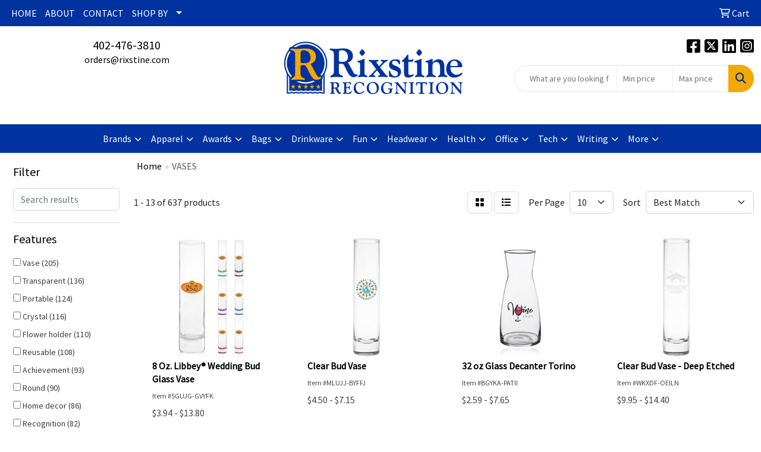

--- FILE ---
content_type: text/html
request_url: https://www.rixstinepromos.com/ws/ws.dll/StartSrch?UID=7215&WENavID=21352393
body_size: 11240
content:
<!DOCTYPE html>
<html lang="en"><head>
<meta charset="utf-8">
<meta http-equiv="X-UA-Compatible" content="IE=edge">
<meta name="viewport" content="width=device-width, initial-scale=1">
<!-- The above 3 meta tags *must* come first in the head; any other head content must come *after* these tags -->


<link href="/distsite/styles/8/css/bootstrap.min.css" rel="stylesheet" />
<link href="https://fonts.googleapis.com/css?family=Open+Sans:400,600|Oswald:400,600" rel="stylesheet">
<link href="/distsite/styles/8/css/owl.carousel.min.css" rel="stylesheet">
<link href="/distsite/styles/8/css/nouislider.css" rel="stylesheet">
<!--<link href="/distsite/styles/8/css/menu.css" rel="stylesheet"/>-->
<link href="/distsite/styles/8/css/flexslider.css" rel="stylesheet">
<link href="/distsite/styles/8/css/all.min.css" rel="stylesheet">
<link href="/distsite/styles/8/css/slick/slick.css" rel="stylesheet"/>
<link href="/distsite/styles/8/css/lightbox/lightbox.css" rel="stylesheet"  />
<link href="/distsite/styles/8/css/yamm.css" rel="stylesheet" />
<!-- Custom styles for this theme -->
<link href="/we/we.dll/StyleSheet?UN=7215&Type=WETheme&TS=C45894.6792939815" rel="stylesheet">
<!-- Custom styles for this theme -->
<link href="/we/we.dll/StyleSheet?UN=7215&Type=WETheme-PS&TS=C45894.6792939815" rel="stylesheet">
<style>

#footer-top > div > div > div> ul > li > a{
   color: white;
}
#footer-top > div > div > div> ul > li > a:hover{
   color: 00549D;
}
</style>
<style>
#featured-collection-2 > div {padding: 0; margin: 0;}
#featured-collection-2 {padding: 30px 0 0 0;}
</style>

<!-- HTML5 shim and Respond.js for IE8 support of HTML5 elements and media queries -->
<!--[if lt IE 9]>
      <script src="https://oss.maxcdn.com/html5shiv/3.7.3/html5shiv.min.js"></script>
      <script src="https://oss.maxcdn.com/respond/1.4.2/respond.min.js"></script>
    <![endif]-->

</head>

<body style="background:#fff;">


  <!-- Slide-Out Menu -->
  <div id="filter-menu" class="filter-menu">
    <button id="close-menu" class="btn-close"></button>
    <div class="menu-content">
      
<aside class="filter-sidebar">



<div class="filter-section first">
	<h2>Filter</h2>
	 <div class="input-group mb-3">
	 <input type="text" style="border-right:0;" placeholder="Search results" class="form-control text-search-within-results" name="SearchWithinResults" value="" maxlength="100" onkeyup="HandleTextFilter(event);">
	  <label class="input-group-text" style="background-color:#fff;"><a  style="display:none;" href="javascript:void(0);" class="remove-filter" data-toggle="tooltip" title="Clear" onclick="ClearTextFilter();"><i class="far fa-times" aria-hidden="true"></i> <span class="fa-sr-only">x</span></a></label>
	</div>
</div>

<a href="javascript:void(0);" class="clear-filters"  style="display:none;" onclick="ClearDrillDown();">Clear all filters</a>

<div class="filter-section"  style="display:none;">
	<h2>Categories</h2>

	<div class="filter-list">

	 

		<!-- wrapper for more filters -->
        <div class="show-filter">

		</div><!-- showfilters -->

	</div>

		<a href="#" class="show-more"  style="display:none;" >Show more</a>
</div>


<div class="filter-section" >
	<h2>Features</h2>

		<div class="filter-list">

	  		<div class="checkbox"><label><input class="filtercheckbox" type="checkbox" name="2|Vase" ><span> Vase (205)</span></label></div><div class="checkbox"><label><input class="filtercheckbox" type="checkbox" name="2|Transparent" ><span> Transparent (136)</span></label></div><div class="checkbox"><label><input class="filtercheckbox" type="checkbox" name="2|Portable" ><span> Portable (124)</span></label></div><div class="checkbox"><label><input class="filtercheckbox" type="checkbox" name="2|Crystal" ><span> Crystal (116)</span></label></div><div class="checkbox"><label><input class="filtercheckbox" type="checkbox" name="2|Flower holder" ><span> Flower holder (110)</span></label></div><div class="checkbox"><label><input class="filtercheckbox" type="checkbox" name="2|Reusable" ><span> Reusable (108)</span></label></div><div class="checkbox"><label><input class="filtercheckbox" type="checkbox" name="2|Achievement" ><span> Achievement (93)</span></label></div><div class="checkbox"><label><input class="filtercheckbox" type="checkbox" name="2|Round" ><span> Round (90)</span></label></div><div class="checkbox"><label><input class="filtercheckbox" type="checkbox" name="2|Home decor" ><span> Home decor (86)</span></label></div><div class="checkbox"><label><input class="filtercheckbox" type="checkbox" name="2|Recognition" ><span> Recognition (82)</span></label></div><div class="show-filter"><div class="checkbox"><label><input class="filtercheckbox" type="checkbox" name="2|Glass" ><span> Glass (76)</span></label></div><div class="checkbox"><label><input class="filtercheckbox" type="checkbox" name="2|Art glass" ><span> Art glass (68)</span></label></div><div class="checkbox"><label><input class="filtercheckbox" type="checkbox" name="2|Circle" ><span> Circle (55)</span></label></div><div class="checkbox"><label><input class="filtercheckbox" type="checkbox" name="2|Gift" ><span> Gift (54)</span></label></div><div class="checkbox"><label><input class="filtercheckbox" type="checkbox" name="2|Circular" ><span> Circular (53)</span></label></div><div class="checkbox"><label><input class="filtercheckbox" type="checkbox" name="2|Flower" ><span> Flower (51)</span></label></div><div class="checkbox"><label><input class="filtercheckbox" type="checkbox" name="2|Blown glass" ><span> Blown glass (50)</span></label></div><div class="checkbox"><label><input class="filtercheckbox" type="checkbox" name="2|Custom made" ><span> Custom made (50)</span></label></div><div class="checkbox"><label><input class="filtercheckbox" type="checkbox" name="2|Luminous" ><span> Luminous (50)</span></label></div><div class="checkbox"><label><input class="filtercheckbox" type="checkbox" name="2|Reflective" ><span> Reflective (50)</span></label></div><div class="checkbox"><label><input class="filtercheckbox" type="checkbox" name="2|See through" ><span> See through (50)</span></label></div><div class="checkbox"><label><input class="filtercheckbox" type="checkbox" name="2|Open top" ><span> Open top (49)</span></label></div><div class="checkbox"><label><input class="filtercheckbox" type="checkbox" name="2|Curved side" ><span> Curved side (48)</span></label></div><div class="checkbox"><label><input class="filtercheckbox" type="checkbox" name="2|Footed" ><span> Footed (48)</span></label></div><div class="checkbox"><label><input class="filtercheckbox" type="checkbox" name="2|Table top display" ><span> Table top display (46)</span></label></div><div class="checkbox"><label><input class="filtercheckbox" type="checkbox" name="2|Golf" ><span> Golf (44)</span></label></div><div class="checkbox"><label><input class="filtercheckbox" type="checkbox" name="2|Circular base" ><span> Circular base (43)</span></label></div><div class="checkbox"><label><input class="filtercheckbox" type="checkbox" name="2|Holder" ><span> Holder (41)</span></label></div><div class="checkbox"><label><input class="filtercheckbox" type="checkbox" name="2|Plant holder" ><span> Plant holder (40)</span></label></div><div class="checkbox"><label><input class="filtercheckbox" type="checkbox" name="2|Home décor" ><span> Home décor (38)</span></label></div><div class="checkbox"><label><input class="filtercheckbox" type="checkbox" name="2|Award" ><span> Award (36)</span></label></div><div class="checkbox"><label><input class="filtercheckbox" type="checkbox" name="2|Decorative" ><span> Decorative (36)</span></label></div><div class="checkbox"><label><input class="filtercheckbox" type="checkbox" name="2|Flower vase" ><span> Flower vase (33)</span></label></div><div class="checkbox"><label><input class="filtercheckbox" type="checkbox" name="2|Ceramic" ><span> Ceramic (32)</span></label></div><div class="checkbox"><label><input class="filtercheckbox" type="checkbox" name="2|Decor" ><span> Decor (26)</span></label></div><div class="checkbox"><label><input class="filtercheckbox" type="checkbox" name="2|Durable" ><span> Durable (26)</span></label></div><div class="checkbox"><label><input class="filtercheckbox" type="checkbox" name="2|Decoration" ><span> Decoration (24)</span></label></div><div class="checkbox"><label><input class="filtercheckbox" type="checkbox" name="2|Marble base" ><span> Marble base (24)</span></label></div><div class="checkbox"><label><input class="filtercheckbox" type="checkbox" name="2|Acknowledgement" ><span> Acknowledgement (23)</span></label></div><div class="checkbox"><label><input class="filtercheckbox" type="checkbox" name="2|Centerpiece" ><span> Centerpiece (23)</span></label></div><div class="checkbox"><label><input class="filtercheckbox" type="checkbox" name="2|Elegant" ><span> Elegant (22)</span></label></div><div class="checkbox"><label><input class="filtercheckbox" type="checkbox" name="2|Accent" ><span> Accent (21)</span></label></div><div class="checkbox"><label><input class="filtercheckbox" type="checkbox" name="2|Office" ><span> Office (21)</span></label></div><div class="checkbox"><label><input class="filtercheckbox" type="checkbox" name="2|Home" ><span> Home (20)</span></label></div><div class="checkbox"><label><input class="filtercheckbox" type="checkbox" name="2|Lightweight" ><span> Lightweight (20)</span></label></div><div class="checkbox"><label><input class="filtercheckbox" type="checkbox" name="2|Decorative vase" ><span> Decorative vase (18)</span></label></div><div class="checkbox"><label><input class="filtercheckbox" type="checkbox" name="2|Display" ><span> Display (18)</span></label></div><div class="checkbox"><label><input class="filtercheckbox" type="checkbox" name="2|Modern" ><span> Modern (18)</span></label></div><div class="checkbox"><label><input class="filtercheckbox" type="checkbox" name="2|Small" ><span> Small (18)</span></label></div><div class="checkbox"><label><input class="filtercheckbox" type="checkbox" name="2|Porcelain" ><span> Porcelain (17)</span></label></div></div>

			<!-- wrapper for more filters -->
			<div class="show-filter">

			</div><!-- showfilters -->
 		</div>
		<a href="#" class="show-more"  >Show more</a>


</div>


<div class="filter-section" >
	<h2>Colors</h2>

		<div class="filter-list">

		  	<div class="checkbox"><label><input class="filtercheckbox" type="checkbox" name="1|Clear" ><span> Clear (229)</span></label></div><div class="checkbox"><label><input class="filtercheckbox" type="checkbox" name="1|White" ><span> White (90)</span></label></div><div class="checkbox"><label><input class="filtercheckbox" type="checkbox" name="1|Blue" ><span> Blue (60)</span></label></div><div class="checkbox"><label><input class="filtercheckbox" type="checkbox" name="1|Pink" ><span> Pink (54)</span></label></div><div class="checkbox"><label><input class="filtercheckbox" type="checkbox" name="1|Black" ><span> Black (42)</span></label></div><div class="checkbox"><label><input class="filtercheckbox" type="checkbox" name="1|Various" ><span> Various (37)</span></label></div><div class="checkbox"><label><input class="filtercheckbox" type="checkbox" name="1|Green" ><span> Green (35)</span></label></div><div class="checkbox"><label><input class="filtercheckbox" type="checkbox" name="1|Yellow" ><span> Yellow (32)</span></label></div><div class="checkbox"><label><input class="filtercheckbox" type="checkbox" name="1|Gray" ><span> Gray (26)</span></label></div><div class="checkbox"><label><input class="filtercheckbox" type="checkbox" name="1|Red" ><span> Red (26)</span></label></div><div class="show-filter"><div class="checkbox"><label><input class="filtercheckbox" type="checkbox" name="1|Brown" ><span> Brown (22)</span></label></div><div class="checkbox"><label><input class="filtercheckbox" type="checkbox" name="1|Light blue" ><span> Light blue (13)</span></label></div><div class="checkbox"><label><input class="filtercheckbox" type="checkbox" name="1|Purple" ><span> Purple (12)</span></label></div><div class="checkbox"><label><input class="filtercheckbox" type="checkbox" name="1|Jade green/blue/rust orange" ><span> Jade green/blue/rust orange (10)</span></label></div><div class="checkbox"><label><input class="filtercheckbox" type="checkbox" name="1|Orange" ><span> Orange (10)</span></label></div><div class="checkbox"><label><input class="filtercheckbox" type="checkbox" name="1|Red/black" ><span> Red/black (10)</span></label></div><div class="checkbox"><label><input class="filtercheckbox" type="checkbox" name="1|Cobalt blue" ><span> Cobalt blue (8)</span></label></div><div class="checkbox"><label><input class="filtercheckbox" type="checkbox" name="1|Cobalt blue/black base" ><span> Cobalt blue/black base (8)</span></label></div><div class="checkbox"><label><input class="filtercheckbox" type="checkbox" name="1|Jade green/blue/rust orange/black" ><span> Jade green/blue/rust orange/black (8)</span></label></div><div class="checkbox"><label><input class="filtercheckbox" type="checkbox" name="1|Beige" ><span> Beige (7)</span></label></div><div class="checkbox"><label><input class="filtercheckbox" type="checkbox" name="1|Transparent" ><span> Transparent (7)</span></label></div><div class="checkbox"><label><input class="filtercheckbox" type="checkbox" name="1|Nomad beige" ><span> Nomad beige (6)</span></label></div><div class="checkbox"><label><input class="filtercheckbox" type="checkbox" name="1|Terracotta brown" ><span> Terracotta brown (6)</span></label></div><div class="checkbox"><label><input class="filtercheckbox" type="checkbox" name="1|Wood brown" ><span> Wood brown (6)</span></label></div><div class="checkbox"><label><input class="filtercheckbox" type="checkbox" name="1|Amber brown" ><span> Amber brown (5)</span></label></div><div class="checkbox"><label><input class="filtercheckbox" type="checkbox" name="1|Blue/white" ><span> Blue/white (5)</span></label></div><div class="checkbox"><label><input class="filtercheckbox" type="checkbox" name="1|Clear/blue" ><span> Clear/blue (5)</span></label></div><div class="checkbox"><label><input class="filtercheckbox" type="checkbox" name="1|Dark blue" ><span> Dark blue (5)</span></label></div><div class="checkbox"><label><input class="filtercheckbox" type="checkbox" name="1|Agave green" ><span> Agave green (4)</span></label></div><div class="checkbox"><label><input class="filtercheckbox" type="checkbox" name="1|Clear/black" ><span> Clear/black (4)</span></label></div><div class="checkbox"><label><input class="filtercheckbox" type="checkbox" name="1|Duck green" ><span> Duck green (4)</span></label></div><div class="checkbox"><label><input class="filtercheckbox" type="checkbox" name="1|Light gray" ><span> Light gray (4)</span></label></div><div class="checkbox"><label><input class="filtercheckbox" type="checkbox" name="1|Peat black" ><span> Peat black (4)</span></label></div><div class="checkbox"><label><input class="filtercheckbox" type="checkbox" name="1|Silver" ><span> Silver (4)</span></label></div><div class="checkbox"><label><input class="filtercheckbox" type="checkbox" name="1|Black/clear" ><span> Black/clear (3)</span></label></div><div class="checkbox"><label><input class="filtercheckbox" type="checkbox" name="1|Cement" ><span> Cement (3)</span></label></div><div class="checkbox"><label><input class="filtercheckbox" type="checkbox" name="1|Clear/green" ><span> Clear/green (3)</span></label></div><div class="checkbox"><label><input class="filtercheckbox" type="checkbox" name="1|Clear/red" ><span> Clear/red (3)</span></label></div><div class="checkbox"><label><input class="filtercheckbox" type="checkbox" name="1|Green/blue" ><span> Green/blue (3)</span></label></div><div class="checkbox"><label><input class="filtercheckbox" type="checkbox" name="1|Jade green" ><span> Jade green (3)</span></label></div><div class="checkbox"><label><input class="filtercheckbox" type="checkbox" name="1|Moonbeam beige" ><span> Moonbeam beige (3)</span></label></div><div class="checkbox"><label><input class="filtercheckbox" type="checkbox" name="1|Moss green" ><span> Moss green (3)</span></label></div><div class="checkbox"><label><input class="filtercheckbox" type="checkbox" name="1|Navy blue" ><span> Navy blue (3)</span></label></div><div class="checkbox"><label><input class="filtercheckbox" type="checkbox" name="1|Pewter" ><span> Pewter (3)</span></label></div><div class="checkbox"><label><input class="filtercheckbox" type="checkbox" name="1|Royal blue" ><span> Royal blue (3)</span></label></div><div class="checkbox"><label><input class="filtercheckbox" type="checkbox" name="1|Alabaster beige" ><span> Alabaster beige (2)</span></label></div><div class="checkbox"><label><input class="filtercheckbox" type="checkbox" name="1|Amber orange" ><span> Amber orange (2)</span></label></div><div class="checkbox"><label><input class="filtercheckbox" type="checkbox" name="1|Aspen green" ><span> Aspen green (2)</span></label></div><div class="checkbox"><label><input class="filtercheckbox" type="checkbox" name="1|Black/white" ><span> Black/white (2)</span></label></div><div class="checkbox"><label><input class="filtercheckbox" type="checkbox" name="1|Blue/black" ><span> Blue/black (2)</span></label></div></div>


			<!-- wrapper for more filters -->
			<div class="show-filter">

			</div><!-- showfilters -->

		  </div>

		<a href="#" class="show-more"  >Show more</a>
</div>


<div class="filter-section"  >
	<h2>Price Range</h2>
	<div class="filter-price-wrap">
		<div class="filter-price-inner">
			<div class="input-group">
				<span class="input-group-text input-group-text-white">$</span>
				<input type="text" class="form-control form-control-sm filter-min-prices" name="min-prices" value="" placeholder="Min" onkeyup="HandlePriceFilter(event);">
			</div>
			<div class="input-group">
				<span class="input-group-text input-group-text-white">$</span>
				<input type="text" class="form-control form-control-sm filter-max-prices" name="max-prices" value="" placeholder="Max" onkeyup="HandlePriceFilter(event);">
			</div>
		</div>
		<a href="javascript:void(0)" onclick="SetPriceFilter();" ><i class="fa-solid fa-chevron-right"></i></a>
	</div>
</div>

<div class="filter-section"   >
	<h2>Quantity</h2>
	<div class="filter-price-wrap mb-2">
		<input type="text" class="form-control form-control-sm filter-quantity" value="" placeholder="Qty" onkeyup="HandleQuantityFilter(event);">
		<a href="javascript:void(0)" onclick="SetQuantityFilter();"><i class="fa-solid fa-chevron-right"></i></a>
	</div>
</div>




	</aside>

    </div>
</div>




	<div class="container-fluid">
		<div class="row">

			<div class="col-md-3 col-lg-2">
        <div class="d-none d-md-block">
          <div id="desktop-filter">
            
<aside class="filter-sidebar">



<div class="filter-section first">
	<h2>Filter</h2>
	 <div class="input-group mb-3">
	 <input type="text" style="border-right:0;" placeholder="Search results" class="form-control text-search-within-results" name="SearchWithinResults" value="" maxlength="100" onkeyup="HandleTextFilter(event);">
	  <label class="input-group-text" style="background-color:#fff;"><a  style="display:none;" href="javascript:void(0);" class="remove-filter" data-toggle="tooltip" title="Clear" onclick="ClearTextFilter();"><i class="far fa-times" aria-hidden="true"></i> <span class="fa-sr-only">x</span></a></label>
	</div>
</div>

<a href="javascript:void(0);" class="clear-filters"  style="display:none;" onclick="ClearDrillDown();">Clear all filters</a>

<div class="filter-section"  style="display:none;">
	<h2>Categories</h2>

	<div class="filter-list">

	 

		<!-- wrapper for more filters -->
        <div class="show-filter">

		</div><!-- showfilters -->

	</div>

		<a href="#" class="show-more"  style="display:none;" >Show more</a>
</div>


<div class="filter-section" >
	<h2>Features</h2>

		<div class="filter-list">

	  		<div class="checkbox"><label><input class="filtercheckbox" type="checkbox" name="2|Vase" ><span> Vase (205)</span></label></div><div class="checkbox"><label><input class="filtercheckbox" type="checkbox" name="2|Transparent" ><span> Transparent (136)</span></label></div><div class="checkbox"><label><input class="filtercheckbox" type="checkbox" name="2|Portable" ><span> Portable (124)</span></label></div><div class="checkbox"><label><input class="filtercheckbox" type="checkbox" name="2|Crystal" ><span> Crystal (116)</span></label></div><div class="checkbox"><label><input class="filtercheckbox" type="checkbox" name="2|Flower holder" ><span> Flower holder (110)</span></label></div><div class="checkbox"><label><input class="filtercheckbox" type="checkbox" name="2|Reusable" ><span> Reusable (108)</span></label></div><div class="checkbox"><label><input class="filtercheckbox" type="checkbox" name="2|Achievement" ><span> Achievement (93)</span></label></div><div class="checkbox"><label><input class="filtercheckbox" type="checkbox" name="2|Round" ><span> Round (90)</span></label></div><div class="checkbox"><label><input class="filtercheckbox" type="checkbox" name="2|Home decor" ><span> Home decor (86)</span></label></div><div class="checkbox"><label><input class="filtercheckbox" type="checkbox" name="2|Recognition" ><span> Recognition (82)</span></label></div><div class="show-filter"><div class="checkbox"><label><input class="filtercheckbox" type="checkbox" name="2|Glass" ><span> Glass (76)</span></label></div><div class="checkbox"><label><input class="filtercheckbox" type="checkbox" name="2|Art glass" ><span> Art glass (68)</span></label></div><div class="checkbox"><label><input class="filtercheckbox" type="checkbox" name="2|Circle" ><span> Circle (55)</span></label></div><div class="checkbox"><label><input class="filtercheckbox" type="checkbox" name="2|Gift" ><span> Gift (54)</span></label></div><div class="checkbox"><label><input class="filtercheckbox" type="checkbox" name="2|Circular" ><span> Circular (53)</span></label></div><div class="checkbox"><label><input class="filtercheckbox" type="checkbox" name="2|Flower" ><span> Flower (51)</span></label></div><div class="checkbox"><label><input class="filtercheckbox" type="checkbox" name="2|Blown glass" ><span> Blown glass (50)</span></label></div><div class="checkbox"><label><input class="filtercheckbox" type="checkbox" name="2|Custom made" ><span> Custom made (50)</span></label></div><div class="checkbox"><label><input class="filtercheckbox" type="checkbox" name="2|Luminous" ><span> Luminous (50)</span></label></div><div class="checkbox"><label><input class="filtercheckbox" type="checkbox" name="2|Reflective" ><span> Reflective (50)</span></label></div><div class="checkbox"><label><input class="filtercheckbox" type="checkbox" name="2|See through" ><span> See through (50)</span></label></div><div class="checkbox"><label><input class="filtercheckbox" type="checkbox" name="2|Open top" ><span> Open top (49)</span></label></div><div class="checkbox"><label><input class="filtercheckbox" type="checkbox" name="2|Curved side" ><span> Curved side (48)</span></label></div><div class="checkbox"><label><input class="filtercheckbox" type="checkbox" name="2|Footed" ><span> Footed (48)</span></label></div><div class="checkbox"><label><input class="filtercheckbox" type="checkbox" name="2|Table top display" ><span> Table top display (46)</span></label></div><div class="checkbox"><label><input class="filtercheckbox" type="checkbox" name="2|Golf" ><span> Golf (44)</span></label></div><div class="checkbox"><label><input class="filtercheckbox" type="checkbox" name="2|Circular base" ><span> Circular base (43)</span></label></div><div class="checkbox"><label><input class="filtercheckbox" type="checkbox" name="2|Holder" ><span> Holder (41)</span></label></div><div class="checkbox"><label><input class="filtercheckbox" type="checkbox" name="2|Plant holder" ><span> Plant holder (40)</span></label></div><div class="checkbox"><label><input class="filtercheckbox" type="checkbox" name="2|Home décor" ><span> Home décor (38)</span></label></div><div class="checkbox"><label><input class="filtercheckbox" type="checkbox" name="2|Award" ><span> Award (36)</span></label></div><div class="checkbox"><label><input class="filtercheckbox" type="checkbox" name="2|Decorative" ><span> Decorative (36)</span></label></div><div class="checkbox"><label><input class="filtercheckbox" type="checkbox" name="2|Flower vase" ><span> Flower vase (33)</span></label></div><div class="checkbox"><label><input class="filtercheckbox" type="checkbox" name="2|Ceramic" ><span> Ceramic (32)</span></label></div><div class="checkbox"><label><input class="filtercheckbox" type="checkbox" name="2|Decor" ><span> Decor (26)</span></label></div><div class="checkbox"><label><input class="filtercheckbox" type="checkbox" name="2|Durable" ><span> Durable (26)</span></label></div><div class="checkbox"><label><input class="filtercheckbox" type="checkbox" name="2|Decoration" ><span> Decoration (24)</span></label></div><div class="checkbox"><label><input class="filtercheckbox" type="checkbox" name="2|Marble base" ><span> Marble base (24)</span></label></div><div class="checkbox"><label><input class="filtercheckbox" type="checkbox" name="2|Acknowledgement" ><span> Acknowledgement (23)</span></label></div><div class="checkbox"><label><input class="filtercheckbox" type="checkbox" name="2|Centerpiece" ><span> Centerpiece (23)</span></label></div><div class="checkbox"><label><input class="filtercheckbox" type="checkbox" name="2|Elegant" ><span> Elegant (22)</span></label></div><div class="checkbox"><label><input class="filtercheckbox" type="checkbox" name="2|Accent" ><span> Accent (21)</span></label></div><div class="checkbox"><label><input class="filtercheckbox" type="checkbox" name="2|Office" ><span> Office (21)</span></label></div><div class="checkbox"><label><input class="filtercheckbox" type="checkbox" name="2|Home" ><span> Home (20)</span></label></div><div class="checkbox"><label><input class="filtercheckbox" type="checkbox" name="2|Lightweight" ><span> Lightweight (20)</span></label></div><div class="checkbox"><label><input class="filtercheckbox" type="checkbox" name="2|Decorative vase" ><span> Decorative vase (18)</span></label></div><div class="checkbox"><label><input class="filtercheckbox" type="checkbox" name="2|Display" ><span> Display (18)</span></label></div><div class="checkbox"><label><input class="filtercheckbox" type="checkbox" name="2|Modern" ><span> Modern (18)</span></label></div><div class="checkbox"><label><input class="filtercheckbox" type="checkbox" name="2|Small" ><span> Small (18)</span></label></div><div class="checkbox"><label><input class="filtercheckbox" type="checkbox" name="2|Porcelain" ><span> Porcelain (17)</span></label></div></div>

			<!-- wrapper for more filters -->
			<div class="show-filter">

			</div><!-- showfilters -->
 		</div>
		<a href="#" class="show-more"  >Show more</a>


</div>


<div class="filter-section" >
	<h2>Colors</h2>

		<div class="filter-list">

		  	<div class="checkbox"><label><input class="filtercheckbox" type="checkbox" name="1|Clear" ><span> Clear (229)</span></label></div><div class="checkbox"><label><input class="filtercheckbox" type="checkbox" name="1|White" ><span> White (90)</span></label></div><div class="checkbox"><label><input class="filtercheckbox" type="checkbox" name="1|Blue" ><span> Blue (60)</span></label></div><div class="checkbox"><label><input class="filtercheckbox" type="checkbox" name="1|Pink" ><span> Pink (54)</span></label></div><div class="checkbox"><label><input class="filtercheckbox" type="checkbox" name="1|Black" ><span> Black (42)</span></label></div><div class="checkbox"><label><input class="filtercheckbox" type="checkbox" name="1|Various" ><span> Various (37)</span></label></div><div class="checkbox"><label><input class="filtercheckbox" type="checkbox" name="1|Green" ><span> Green (35)</span></label></div><div class="checkbox"><label><input class="filtercheckbox" type="checkbox" name="1|Yellow" ><span> Yellow (32)</span></label></div><div class="checkbox"><label><input class="filtercheckbox" type="checkbox" name="1|Gray" ><span> Gray (26)</span></label></div><div class="checkbox"><label><input class="filtercheckbox" type="checkbox" name="1|Red" ><span> Red (26)</span></label></div><div class="show-filter"><div class="checkbox"><label><input class="filtercheckbox" type="checkbox" name="1|Brown" ><span> Brown (22)</span></label></div><div class="checkbox"><label><input class="filtercheckbox" type="checkbox" name="1|Light blue" ><span> Light blue (13)</span></label></div><div class="checkbox"><label><input class="filtercheckbox" type="checkbox" name="1|Purple" ><span> Purple (12)</span></label></div><div class="checkbox"><label><input class="filtercheckbox" type="checkbox" name="1|Jade green/blue/rust orange" ><span> Jade green/blue/rust orange (10)</span></label></div><div class="checkbox"><label><input class="filtercheckbox" type="checkbox" name="1|Orange" ><span> Orange (10)</span></label></div><div class="checkbox"><label><input class="filtercheckbox" type="checkbox" name="1|Red/black" ><span> Red/black (10)</span></label></div><div class="checkbox"><label><input class="filtercheckbox" type="checkbox" name="1|Cobalt blue" ><span> Cobalt blue (8)</span></label></div><div class="checkbox"><label><input class="filtercheckbox" type="checkbox" name="1|Cobalt blue/black base" ><span> Cobalt blue/black base (8)</span></label></div><div class="checkbox"><label><input class="filtercheckbox" type="checkbox" name="1|Jade green/blue/rust orange/black" ><span> Jade green/blue/rust orange/black (8)</span></label></div><div class="checkbox"><label><input class="filtercheckbox" type="checkbox" name="1|Beige" ><span> Beige (7)</span></label></div><div class="checkbox"><label><input class="filtercheckbox" type="checkbox" name="1|Transparent" ><span> Transparent (7)</span></label></div><div class="checkbox"><label><input class="filtercheckbox" type="checkbox" name="1|Nomad beige" ><span> Nomad beige (6)</span></label></div><div class="checkbox"><label><input class="filtercheckbox" type="checkbox" name="1|Terracotta brown" ><span> Terracotta brown (6)</span></label></div><div class="checkbox"><label><input class="filtercheckbox" type="checkbox" name="1|Wood brown" ><span> Wood brown (6)</span></label></div><div class="checkbox"><label><input class="filtercheckbox" type="checkbox" name="1|Amber brown" ><span> Amber brown (5)</span></label></div><div class="checkbox"><label><input class="filtercheckbox" type="checkbox" name="1|Blue/white" ><span> Blue/white (5)</span></label></div><div class="checkbox"><label><input class="filtercheckbox" type="checkbox" name="1|Clear/blue" ><span> Clear/blue (5)</span></label></div><div class="checkbox"><label><input class="filtercheckbox" type="checkbox" name="1|Dark blue" ><span> Dark blue (5)</span></label></div><div class="checkbox"><label><input class="filtercheckbox" type="checkbox" name="1|Agave green" ><span> Agave green (4)</span></label></div><div class="checkbox"><label><input class="filtercheckbox" type="checkbox" name="1|Clear/black" ><span> Clear/black (4)</span></label></div><div class="checkbox"><label><input class="filtercheckbox" type="checkbox" name="1|Duck green" ><span> Duck green (4)</span></label></div><div class="checkbox"><label><input class="filtercheckbox" type="checkbox" name="1|Light gray" ><span> Light gray (4)</span></label></div><div class="checkbox"><label><input class="filtercheckbox" type="checkbox" name="1|Peat black" ><span> Peat black (4)</span></label></div><div class="checkbox"><label><input class="filtercheckbox" type="checkbox" name="1|Silver" ><span> Silver (4)</span></label></div><div class="checkbox"><label><input class="filtercheckbox" type="checkbox" name="1|Black/clear" ><span> Black/clear (3)</span></label></div><div class="checkbox"><label><input class="filtercheckbox" type="checkbox" name="1|Cement" ><span> Cement (3)</span></label></div><div class="checkbox"><label><input class="filtercheckbox" type="checkbox" name="1|Clear/green" ><span> Clear/green (3)</span></label></div><div class="checkbox"><label><input class="filtercheckbox" type="checkbox" name="1|Clear/red" ><span> Clear/red (3)</span></label></div><div class="checkbox"><label><input class="filtercheckbox" type="checkbox" name="1|Green/blue" ><span> Green/blue (3)</span></label></div><div class="checkbox"><label><input class="filtercheckbox" type="checkbox" name="1|Jade green" ><span> Jade green (3)</span></label></div><div class="checkbox"><label><input class="filtercheckbox" type="checkbox" name="1|Moonbeam beige" ><span> Moonbeam beige (3)</span></label></div><div class="checkbox"><label><input class="filtercheckbox" type="checkbox" name="1|Moss green" ><span> Moss green (3)</span></label></div><div class="checkbox"><label><input class="filtercheckbox" type="checkbox" name="1|Navy blue" ><span> Navy blue (3)</span></label></div><div class="checkbox"><label><input class="filtercheckbox" type="checkbox" name="1|Pewter" ><span> Pewter (3)</span></label></div><div class="checkbox"><label><input class="filtercheckbox" type="checkbox" name="1|Royal blue" ><span> Royal blue (3)</span></label></div><div class="checkbox"><label><input class="filtercheckbox" type="checkbox" name="1|Alabaster beige" ><span> Alabaster beige (2)</span></label></div><div class="checkbox"><label><input class="filtercheckbox" type="checkbox" name="1|Amber orange" ><span> Amber orange (2)</span></label></div><div class="checkbox"><label><input class="filtercheckbox" type="checkbox" name="1|Aspen green" ><span> Aspen green (2)</span></label></div><div class="checkbox"><label><input class="filtercheckbox" type="checkbox" name="1|Black/white" ><span> Black/white (2)</span></label></div><div class="checkbox"><label><input class="filtercheckbox" type="checkbox" name="1|Blue/black" ><span> Blue/black (2)</span></label></div></div>


			<!-- wrapper for more filters -->
			<div class="show-filter">

			</div><!-- showfilters -->

		  </div>

		<a href="#" class="show-more"  >Show more</a>
</div>


<div class="filter-section"  >
	<h2>Price Range</h2>
	<div class="filter-price-wrap">
		<div class="filter-price-inner">
			<div class="input-group">
				<span class="input-group-text input-group-text-white">$</span>
				<input type="text" class="form-control form-control-sm filter-min-prices" name="min-prices" value="" placeholder="Min" onkeyup="HandlePriceFilter(event);">
			</div>
			<div class="input-group">
				<span class="input-group-text input-group-text-white">$</span>
				<input type="text" class="form-control form-control-sm filter-max-prices" name="max-prices" value="" placeholder="Max" onkeyup="HandlePriceFilter(event);">
			</div>
		</div>
		<a href="javascript:void(0)" onclick="SetPriceFilter();" ><i class="fa-solid fa-chevron-right"></i></a>
	</div>
</div>

<div class="filter-section"   >
	<h2>Quantity</h2>
	<div class="filter-price-wrap mb-2">
		<input type="text" class="form-control form-control-sm filter-quantity" value="" placeholder="Qty" onkeyup="HandleQuantityFilter(event);">
		<a href="javascript:void(0)" onclick="SetQuantityFilter();"><i class="fa-solid fa-chevron-right"></i></a>
	</div>
</div>




	</aside>

          </div>
        </div>
			</div>

			<div class="col-md-9 col-lg-10">
				

				<ol class="breadcrumb"  >
              		<li><a href="https://www.rixstinepromos.com" target="_top">Home</a></li>
             	 	<li class="active">VASES</li>
            	</ol>




				<div id="product-list-controls">

				
						<div class="d-flex align-items-center justify-content-between">
							<div class="d-none d-md-block me-3">
								1 - 13 of  637 <span class="d-none d-lg-inline">products</span>
							</div>
					  
						  <!-- Right Aligned Controls -->
						  <div class="product-controls-right d-flex align-items-center">
       
              <button id="show-filter-button" class="btn btn-control d-block d-md-none"><i class="fa-solid fa-filter" aria-hidden="true"></i></button>

							
							<span class="me-3">
								<a href="/ws/ws.dll/StartSrch?UID=7215&WENavID=21352393&View=T&ST=26012309020300513380956498" class="btn btn-control grid" title="Change to Grid View"><i class="fa-solid fa-grid-2" aria-hidden="true"></i>  <span class="fa-sr-only">Grid</span></a>
								<a href="/ws/ws.dll/StartSrch?UID=7215&WENavID=21352393&View=L&ST=26012309020300513380956498" class="btn btn-control" title="Change to List View"><i class="fa-solid fa-list"></i> <span class="fa-sr-only">List</span></a>
							</span>
							
					  
							<!-- Number of Items Per Page -->
							<div class="me-2 d-none d-lg-block">
								<label>Per Page</label>
							</div>
							<div class="me-3 d-none d-md-block">
								<select class="form-select notranslate" onchange="GoToNewURL(this);" aria-label="Items per page">
									<option value="/ws/ws.dll/StartSrch?UID=7215&WENavID=21352393&ST=26012309020300513380956498&PPP=10" selected>10</option><option value="/ws/ws.dll/StartSrch?UID=7215&WENavID=21352393&ST=26012309020300513380956498&PPP=25" >25</option><option value="/ws/ws.dll/StartSrch?UID=7215&WENavID=21352393&ST=26012309020300513380956498&PPP=50" >50</option><option value="/ws/ws.dll/StartSrch?UID=7215&WENavID=21352393&ST=26012309020300513380956498&PPP=100" >100</option><option value="/ws/ws.dll/StartSrch?UID=7215&WENavID=21352393&ST=26012309020300513380956498&PPP=250" >250</option>
								
								</select>
							</div>
					  
							<!-- Sort By -->
							<div class="d-none d-lg-block me-2">
								<label>Sort</label>
							</div>
							<div>
								<select class="form-select" onchange="GoToNewURL(this);">
									<option value="/ws/ws.dll/StartSrch?UID=7215&WENavID=21352393&Sort=0" selected>Best Match</option><option value="/ws/ws.dll/StartSrch?UID=7215&WENavID=21352393&Sort=3">Most Popular</option><option value="/ws/ws.dll/StartSrch?UID=7215&WENavID=21352393&Sort=1">Price (Low to High)</option><option value="/ws/ws.dll/StartSrch?UID=7215&WENavID=21352393&Sort=2">Price (High to Low)</option>
								 </select>
							</div>
						  </div>
						</div>

			  </div>

				<!-- Product Results List -->
				<ul class="thumbnail-list"><a name="0" href="#" alt="Item 0"></a>
<li>
 <a href="https://www.rixstinepromos.com/p/SGUJG-GVYFK/8-oz.-libbey-wedding-bud-glass-vase" target="_parent" alt="8 Oz. Libbey® Wedding Bud Glass Vase">
 <div class="pr-list-grid">
		<img class="img-responsive" src="/ws/ws.dll/QPic?SN=67337&P=113127316&I=0&PX=300" alt="8 Oz. Libbey® Wedding Bud Glass Vase">
		<p class="pr-name">8 Oz. Libbey® Wedding Bud Glass Vase</p>
		<div class="pr-meta-row">
			<div class="product-reviews"  style="display:none;">
				<div class="rating-stars">
				<i class="fa-solid fa-star-sharp" aria-hidden="true"></i><i class="fa-solid fa-star-sharp" aria-hidden="true"></i><i class="fa-solid fa-star-sharp" aria-hidden="true"></i><i class="fa-solid fa-star-sharp" aria-hidden="true"></i><i class="fa-solid fa-star-sharp" aria-hidden="true"></i>
				</div>
				<span class="rating-count">(0)</span>
			</div>
			
		</div>
		<p class="pr-number"  ><span class="notranslate">Item #SGUJG-GVYFK</span></p>
		<p class="pr-price"  ><span class="notranslate">$3.94</span> - <span class="notranslate">$13.80</span></p>
 </div>
 </a>
</li>
<a name="1" href="#" alt="Item 1"></a>
<li>
 <a href="https://www.rixstinepromos.com/p/MLUJJ-BYFFJ/clear-bud-vase" target="_parent" alt="Clear Bud Vase">
 <div class="pr-list-grid">
		<img class="img-responsive" src="/ws/ws.dll/QPic?SN=52662&P=94882319&I=0&PX=300" alt="Clear Bud Vase">
		<p class="pr-name">Clear Bud Vase</p>
		<div class="pr-meta-row">
			<div class="product-reviews"  style="display:none;">
				<div class="rating-stars">
				<i class="fa-solid fa-star-sharp" aria-hidden="true"></i><i class="fa-solid fa-star-sharp" aria-hidden="true"></i><i class="fa-solid fa-star-sharp" aria-hidden="true"></i><i class="fa-solid fa-star-sharp" aria-hidden="true"></i><i class="fa-solid fa-star-sharp" aria-hidden="true"></i>
				</div>
				<span class="rating-count">(0)</span>
			</div>
			
		</div>
		<p class="pr-number"  ><span class="notranslate">Item #MLUJJ-BYFFJ</span></p>
		<p class="pr-price"  ><span class="notranslate">$4.50</span> - <span class="notranslate">$7.15</span></p>
 </div>
 </a>
</li>
<a name="2" href="#" alt="Item 2"></a>
<li>
 <a href="https://www.rixstinepromos.com/p/BGYKA-PATII/32-oz-glass-decanter-torino" target="_parent" alt="32 oz Glass Decanter Torino">
 <div class="pr-list-grid">
		<img class="img-responsive" src="/ws/ws.dll/QPic?SN=67337&P=196867700&I=0&PX=300" alt="32 oz Glass Decanter Torino">
		<p class="pr-name">32 oz Glass Decanter Torino</p>
		<div class="pr-meta-row">
			<div class="product-reviews"  style="display:none;">
				<div class="rating-stars">
				<i class="fa-solid fa-star-sharp" aria-hidden="true"></i><i class="fa-solid fa-star-sharp" aria-hidden="true"></i><i class="fa-solid fa-star-sharp" aria-hidden="true"></i><i class="fa-solid fa-star-sharp" aria-hidden="true"></i><i class="fa-solid fa-star-sharp" aria-hidden="true"></i>
				</div>
				<span class="rating-count">(0)</span>
			</div>
			
		</div>
		<p class="pr-number"  ><span class="notranslate">Item #BGYKA-PATII</span></p>
		<p class="pr-price"  ><span class="notranslate">$2.59</span> - <span class="notranslate">$7.65</span></p>
 </div>
 </a>
</li>
<a name="3" href="#" alt="Item 3"></a>
<li>
 <a href="https://www.rixstinepromos.com/p/WKXDF-OEILN/clear-bud-vase-deep-etched" target="_parent" alt="Clear Bud Vase - Deep Etched">
 <div class="pr-list-grid">
		<img class="img-responsive" src="/ws/ws.dll/QPic?SN=52662&P=166473675&I=0&PX=300" alt="Clear Bud Vase - Deep Etched">
		<p class="pr-name">Clear Bud Vase - Deep Etched</p>
		<div class="pr-meta-row">
			<div class="product-reviews"  style="display:none;">
				<div class="rating-stars">
				<i class="fa-solid fa-star-sharp" aria-hidden="true"></i><i class="fa-solid fa-star-sharp" aria-hidden="true"></i><i class="fa-solid fa-star-sharp" aria-hidden="true"></i><i class="fa-solid fa-star-sharp" aria-hidden="true"></i><i class="fa-solid fa-star-sharp" aria-hidden="true"></i>
				</div>
				<span class="rating-count">(0)</span>
			</div>
			
		</div>
		<p class="pr-number"  ><span class="notranslate">Item #WKXDF-OEILN</span></p>
		<p class="pr-price"  ><span class="notranslate">$9.95</span> - <span class="notranslate">$14.40</span></p>
 </div>
 </a>
</li>
<a name="4" href="#" alt="Item 4"></a>
<li>
 <a href="https://www.rixstinepromos.com/p/PGRGC-NHEXU/tilden-waisted-vase" target="_parent" alt="Tilden Waisted Vase">
 <div class="pr-list-grid">
		<img class="img-responsive" src="/ws/ws.dll/QPic?SN=64712&P=176067042&I=0&PX=300" alt="Tilden Waisted Vase">
		<p class="pr-name">Tilden Waisted Vase</p>
		<div class="pr-meta-row">
			<div class="product-reviews"  style="display:none;">
				<div class="rating-stars">
				<i class="fa-solid fa-star-sharp" aria-hidden="true"></i><i class="fa-solid fa-star-sharp" aria-hidden="true"></i><i class="fa-solid fa-star-sharp" aria-hidden="true"></i><i class="fa-solid fa-star-sharp" aria-hidden="true"></i><i class="fa-solid fa-star-sharp" aria-hidden="true"></i>
				</div>
				<span class="rating-count">(0)</span>
			</div>
			
		</div>
		<p class="pr-number"  ><span class="notranslate">Item #PGRGC-NHEXU</span></p>
		<p class="pr-price"  ><span class="notranslate">$99.50</span> - <span class="notranslate">$107.50</span></p>
 </div>
 </a>
</li>
<a name="5" href="#" alt="Item 5"></a>
<li>
 <a href="https://www.rixstinepromos.com/p/WLTDB-SRLSH/baeder-vase" target="_parent" alt="Baeder Vase">
 <div class="pr-list-grid">
		<img class="img-responsive" src="/ws/ws.dll/QPic?SN=64712&P=168532271&I=0&PX=300" alt="Baeder Vase">
		<p class="pr-name">Baeder Vase</p>
		<div class="pr-meta-row">
			<div class="product-reviews"  style="display:none;">
				<div class="rating-stars">
				<i class="fa-solid fa-star-sharp" aria-hidden="true"></i><i class="fa-solid fa-star-sharp" aria-hidden="true"></i><i class="fa-solid fa-star-sharp" aria-hidden="true"></i><i class="fa-solid fa-star-sharp" aria-hidden="true"></i><i class="fa-solid fa-star-sharp" aria-hidden="true"></i>
				</div>
				<span class="rating-count">(0)</span>
			</div>
			
		</div>
		<p class="pr-number"  ><span class="notranslate">Item #WLTDB-SRLSH</span></p>
		<p class="pr-price"  ><span class="notranslate">$59.00</span> - <span class="notranslate">$65.00</span></p>
 </div>
 </a>
</li>
<a name="6" href="#" alt="Item 6"></a>
<li>
 <a href="https://www.rixstinepromos.com/p/SGUJC-RVOGE/berkshire-flared" target="_parent" alt="Berkshire Flared">
 <div class="pr-list-grid">
		<img class="img-responsive" src="/ws/ws.dll/QPic?SN=64712&P=318147312&I=0&PX=300" alt="Berkshire Flared">
		<p class="pr-name">Berkshire Flared</p>
		<div class="pr-meta-row">
			<div class="product-reviews"  style="display:none;">
				<div class="rating-stars">
				<i class="fa-solid fa-star-sharp" aria-hidden="true"></i><i class="fa-solid fa-star-sharp" aria-hidden="true"></i><i class="fa-solid fa-star-sharp" aria-hidden="true"></i><i class="fa-solid fa-star-sharp" aria-hidden="true"></i><i class="fa-solid fa-star-sharp" aria-hidden="true"></i>
				</div>
				<span class="rating-count">(0)</span>
			</div>
			
		</div>
		<p class="pr-number"  ><span class="notranslate">Item #SGUJC-RVOGE</span></p>
		<p class="pr-price"  ><span class="notranslate">$48.00</span> - <span class="notranslate">$52.00</span></p>
 </div>
 </a>
</li>
<a name="7" href="#" alt="Item 7"></a>
<li>
 <a href="https://www.rixstinepromos.com/p/YHWEI-SIPJS/vase-fridge-magnet" target="_parent" alt="Vase Fridge Magnet">
 <div class="pr-list-grid">
		<img class="img-responsive" src="/ws/ws.dll/QPic?SN=53130&P=798376568&I=0&PX=300" alt="Vase Fridge Magnet">
		<p class="pr-name">Vase Fridge Magnet</p>
		<div class="pr-meta-row">
			<div class="product-reviews"  style="display:none;">
				<div class="rating-stars">
				<i class="fa-solid fa-star-sharp" aria-hidden="true"></i><i class="fa-solid fa-star-sharp" aria-hidden="true"></i><i class="fa-solid fa-star-sharp" aria-hidden="true"></i><i class="fa-solid fa-star-sharp" aria-hidden="true"></i><i class="fa-solid fa-star-sharp" aria-hidden="true"></i>
				</div>
				<span class="rating-count">(0)</span>
			</div>
			
		</div>
		<p class="pr-number"  ><span class="notranslate">Item #YHWEI-SIPJS</span></p>
		<p class="pr-price"  ><span class="notranslate">$1.11</span> - <span class="notranslate">$2.05</span></p>
 </div>
 </a>
</li>
<a name="8" href="#" alt="Item 8"></a>
<li>
 <a href="https://www.rixstinepromos.com/p/ZMYGF-IMHLH/13-12-diamond-net-lead-crystal-vase" target="_parent" alt="13 1/2&quot; Diamond Net Lead Crystal Vase">
 <div class="pr-list-grid">
		<img class="img-responsive" src="/ws/ws.dll/QPic?SN=69395&P=333871745&I=0&PX=300" alt="13 1/2&quot; Diamond Net Lead Crystal Vase">
		<p class="pr-name">13 1/2&quot; Diamond Net Lead Crystal Vase</p>
		<div class="pr-meta-row">
			<div class="product-reviews"  style="display:none;">
				<div class="rating-stars">
				<i class="fa-solid fa-star-sharp" aria-hidden="true"></i><i class="fa-solid fa-star-sharp" aria-hidden="true"></i><i class="fa-solid fa-star-sharp" aria-hidden="true"></i><i class="fa-solid fa-star-sharp" aria-hidden="true"></i><i class="fa-solid fa-star-sharp" aria-hidden="true"></i>
				</div>
				<span class="rating-count">(0)</span>
			</div>
			
		</div>
		<p class="pr-number"  ><span class="notranslate">Item #ZMYGF-IMHLH</span></p>
		<p class="pr-price"  ><span class="notranslate">$949.61</span> - <span class="notranslate">$1,055.12</span></p>
 </div>
 </a>
</li>
<a name="9" href="#" alt="Item 9"></a>
<li>
 <a href="https://www.rixstinepromos.com/p/LMYGH-IMHLJ/15-12-diamond-net-lead-crystal-vase" target="_parent" alt="15 1/2&quot; Diamond Net Lead Crystal Vase">
 <div class="pr-list-grid">
		<img class="img-responsive" src="/ws/ws.dll/QPic?SN=69395&P=133871747&I=0&PX=300" alt="15 1/2&quot; Diamond Net Lead Crystal Vase">
		<p class="pr-name">15 1/2&quot; Diamond Net Lead Crystal Vase</p>
		<div class="pr-meta-row">
			<div class="product-reviews"  style="display:none;">
				<div class="rating-stars">
				<i class="fa-solid fa-star-sharp" aria-hidden="true"></i><i class="fa-solid fa-star-sharp" aria-hidden="true"></i><i class="fa-solid fa-star-sharp" aria-hidden="true"></i><i class="fa-solid fa-star-sharp" aria-hidden="true"></i><i class="fa-solid fa-star-sharp" aria-hidden="true"></i>
				</div>
				<span class="rating-count">(0)</span>
			</div>
			
		</div>
		<p class="pr-number"  ><span class="notranslate">Item #LMYGH-IMHLJ</span></p>
		<p class="pr-price"  ><span class="notranslate">$1,025.15</span> - <span class="notranslate">$1,139.05</span></p>
 </div>
 </a>
</li>
<a name="10" href="#" alt="Item 10"></a>
<li>
 <a href="https://www.rixstinepromos.com/p/NMAEB-IQHHX/triumph-golf-lead-crystal-vase" target="_parent" alt="Triumph Golf Lead Crystal Vase">
 <div class="pr-list-grid">
		<img class="img-responsive" src="/ws/ws.dll/QPic?SN=69395&P=323941961&I=0&PX=300" alt="Triumph Golf Lead Crystal Vase">
		<p class="pr-name">Triumph Golf Lead Crystal Vase</p>
		<div class="pr-meta-row">
			<div class="product-reviews"  style="display:none;">
				<div class="rating-stars">
				<i class="fa-solid fa-star-sharp" aria-hidden="true"></i><i class="fa-solid fa-star-sharp" aria-hidden="true"></i><i class="fa-solid fa-star-sharp" aria-hidden="true"></i><i class="fa-solid fa-star-sharp" aria-hidden="true"></i><i class="fa-solid fa-star-sharp" aria-hidden="true"></i>
				</div>
				<span class="rating-count">(0)</span>
			</div>
			
		</div>
		<p class="pr-number"  ><span class="notranslate">Item #NMAEB-IQHHX</span></p>
		<p class="pr-price"  ><span class="notranslate">$1,284.13</span> - <span class="notranslate">$1,426.81</span></p>
 </div>
 </a>
</li>
<a name="11" href="#" alt="Item 11"></a>
<li>
 <a href="https://www.rixstinepromos.com/p/UJYBF-KZIIT/hand-cut-grand-prix-cup" target="_parent" alt="Hand Cut Grand Prix Cup">
 <div class="pr-list-grid">
		<img class="img-responsive" src="/ws/ws.dll/QPic?SN=69395&P=735014795&I=0&PX=300" alt="Hand Cut Grand Prix Cup">
		<p class="pr-name">Hand Cut Grand Prix Cup</p>
		<div class="pr-meta-row">
			<div class="product-reviews"  style="display:none;">
				<div class="rating-stars">
				<i class="fa-solid fa-star-sharp" aria-hidden="true"></i><i class="fa-solid fa-star-sharp" aria-hidden="true"></i><i class="fa-solid fa-star-sharp" aria-hidden="true"></i><i class="fa-solid fa-star-sharp" aria-hidden="true"></i><i class="fa-solid fa-star-sharp" aria-hidden="true"></i>
				</div>
				<span class="rating-count">(0)</span>
			</div>
			
		</div>
		<p class="pr-number"  ><span class="notranslate">Item #UJYBF-KZIIT</span></p>
		<p class="pr-price"  ><span class="notranslate">$852.49</span> - <span class="notranslate">$947.21</span></p>
 </div>
 </a>
</li>
</ul>

			    <ul class="pagination center">
						  <!--
                          <li class="page-item">
                            <a class="page-link" href="#" aria-label="Previous">
                              <span aria-hidden="true">&laquo;</span>
                            </a>
                          </li>
						  -->
							<li class="page-item active"><a class="page-link" href="/ws/ws.dll/StartSrch?UID=7215&WENavID=21352393&ST=26012309020300513380956498&Start=0" title="Page 1" onMouseOver="window.status='Page 1';return true;" onMouseOut="window.status='';return true;"><span class="notranslate">1<span></a></li><li class="page-item"><a class="page-link" href="/ws/ws.dll/StartSrch?UID=7215&WENavID=21352393&ST=26012309020300513380956498&Start=12" title="Page 2" onMouseOver="window.status='Page 2';return true;" onMouseOut="window.status='';return true;"><span class="notranslate">2<span></a></li><li class="page-item"><a class="page-link" href="/ws/ws.dll/StartSrch?UID=7215&WENavID=21352393&ST=26012309020300513380956498&Start=24" title="Page 3" onMouseOver="window.status='Page 3';return true;" onMouseOut="window.status='';return true;"><span class="notranslate">3<span></a></li><li class="page-item"><a class="page-link" href="/ws/ws.dll/StartSrch?UID=7215&WENavID=21352393&ST=26012309020300513380956498&Start=36" title="Page 4" onMouseOver="window.status='Page 4';return true;" onMouseOut="window.status='';return true;"><span class="notranslate">4<span></a></li><li class="page-item"><a class="page-link" href="/ws/ws.dll/StartSrch?UID=7215&WENavID=21352393&ST=26012309020300513380956498&Start=48" title="Page 5" onMouseOver="window.status='Page 5';return true;" onMouseOut="window.status='';return true;"><span class="notranslate">5<span></a></li>
						  
                          <li class="page-item">
                            <a class="page-link" href="/ws/ws.dll/StartSrch?UID=7215&WENavID=21352393&Start=12&ST=26012309020300513380956498" aria-label="Next">
                              <span aria-hidden="true">&raquo;</span>
                            </a>
                          </li>
						  
							  </ul>

			</div>
		</div><!-- row -->

		<div class="row">
            <div class="col-12">
                <!-- Custom footer -->
                
            </div>
        </div>

	</div><!-- conatiner fluid -->


	<!-- Bootstrap core JavaScript
    ================================================== -->
    <!-- Placed at the end of the document so the pages load faster -->
    <script src="/distsite/styles/8/js/jquery.min.js"></script>
    <script src="/distsite/styles/8/js/bootstrap.min.js"></script>
   <script src="/distsite/styles/8/js/custom.js"></script>

	<!-- iFrame Resizer -->
	<script src="/js/iframeResizer.contentWindow.min.js"></script>
	<script src="/js/IFrameUtils.js?20150930"></script> <!-- For custom iframe integration functions (not resizing) -->
	<script>ScrollParentToTop();</script>

	



<!-- Custom - This page only -->
<script>

$(document).ready(function () {
    const $menuButton = $("#show-filter-button");
    const $closeMenuButton = $("#close-menu");
    const $slideMenu = $("#filter-menu");

    // open
    $menuButton.on("click", function (e) {
        e.stopPropagation(); 
        $slideMenu.addClass("open");
    });

    // close
    $closeMenuButton.on("click", function (e) {
        e.stopPropagation(); 
        $slideMenu.removeClass("open");
    });

    // clicking outside
    $(document).on("click", function (e) {
        if (!$slideMenu.is(e.target) && $slideMenu.has(e.target).length === 0) {
            $slideMenu.removeClass("open");
        }
    });

    // prevent click inside the menu from closing it
    $slideMenu.on("click", function (e) {
        e.stopPropagation();
    });
});


$(document).ready(function() {

	
var tooltipTriggerList = [].slice.call(document.querySelectorAll('[data-bs-toggle="tooltip"]'))
var tooltipList = tooltipTriggerList.map(function (tooltipTriggerEl) {
  return new bootstrap.Tooltip(tooltipTriggerEl, {
    'container': 'body'
  })
})


	
 // Filter Sidebar
 $(".show-filter").hide();
 $(".show-more").click(function (e) {
  e.preventDefault();
  $(this).siblings(".filter-list").find(".show-filter").slideToggle(400);
  $(this).toggleClass("show");
  $(this).text() === 'Show more' ? $(this).text('Show less') : $(this).text('Show more');
 });
 
   
});

// Drill-down filter check event
$(".filtercheckbox").click(function() {
  var checkboxid=this.name;
  var checkboxval=this.checked ? '1' : '0';
  GetRequestFromService('/ws/ws.dll/PSSearchFilterEdit?UID=7215&ST=26012309020300513380956498&ID='+encodeURIComponent(checkboxid)+'&Val='+checkboxval);
  ReloadSearchResults();
});

function ClearDrillDown()
{
  $('.text-search-within-results').val('');
  GetRequestFromService('/ws/ws.dll/PSSearchFilterEdit?UID=7215&ST=26012309020300513380956498&Clear=1');
  ReloadSearchResults();
}

function SetPriceFilter()
{
  var low;
  var hi;
  if ($('#filter-menu').hasClass('open')) {
    low = $('#filter-menu .filter-min-prices').val().trim();
    hi = $('#filter-menu .filter-max-prices').val().trim();
  } else {
    low = $('#desktop-filter .filter-min-prices').val().trim();
    hi = $('#desktop-filter .filter-max-prices').val().trim();
  }
  GetRequestFromService('/ws/ws.dll/PSSearchFilterEdit?UID=7215&ST=26012309020300513380956498&ID=3&LowPrc='+low+'&HiPrc='+hi);
  ReloadSearchResults();
}

function SetQuantityFilter()
{
  var qty;
  if ($('#filter-menu').hasClass('open')) {
    qty = $('#filter-menu .filter-quantity').val().trim();
  } else {
    qty = $('#desktop-filter .filter-quantity').val().trim();
  }
  GetRequestFromService('/ws/ws.dll/PSSearchFilterEdit?UID=7215&ST=26012309020300513380956498&ID=4&Qty='+qty);
  ReloadSearchResults();
}

function ReloadSearchResults(textsearch)
{
  var searchText;
  var url = '/ws/ws.dll/StartSrch?UID=7215&ST=26012309020300513380956498&Sort=&View=';
  var newUrl = new URL(url, window.location.origin);

  if ($('#filter-menu').hasClass('open')) {
    searchText = $('#filter-menu .text-search-within-results').val().trim();
  } else {
    searchText = $('#desktop-filter .text-search-within-results').val().trim();
  }

  if (searchText) {
    newUrl.searchParams.set('tf', searchText);
  }

  window.location.href = newUrl.toString();
}

function GoToNewURL(entered)
{
	to=entered.options[entered.selectedIndex].value;
	if (to>"") {
		location=to;
		entered.selectedIndex=0;
	}
}

function PostAdStatToService(AdID, Type)
{
  var URL = '/we/we.dll/AdStat?AdID='+ AdID + '&Type=' +Type;

  // Try using sendBeacon.  Some browsers may block this.
  if (navigator && navigator.sendBeacon) {
      navigator.sendBeacon(URL);
  }
  else {
    // Fall back to this method if sendBeacon is not supported
    // Note: must be synchronous - o/w page unlads before it's called
    // This will not work on Chrome though (which is why we use sendBeacon)
    GetRequestFromService(URL);
  }
}

function HandleTextFilter(e)
{
  if (e.key != 'Enter') return;

  e.preventDefault();
  ReloadSearchResults();
}

function ClearTextFilter()
{
  $('.text-search-within-results').val('');
  ReloadSearchResults();
}

function HandlePriceFilter(e)
{
  if (e.key != 'Enter') return;

  e.preventDefault();
  SetPriceFilter();
}

function HandleQuantityFilter(e)
{
  if (e.key != 'Enter') return;

  e.preventDefault();
  SetQuantityFilter();
}

</script>
<!-- End custom -->



</body>
</html>
